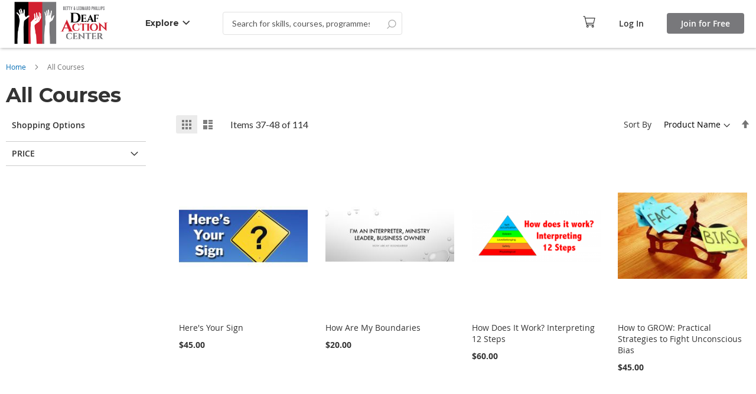

--- FILE ---
content_type: text/html; charset=UTF-8
request_url: https://learn.deafactioncenter.org/all-courses.html?p=4
body_size: 13780
content:
 <!doctype html><html lang="en"><head ><script> var LOCALE = 'en\u002DUS'; var BASE_URL = 'https\u003A\u002F\u002Flearn.deafactioncenter.org\u002Fdefault\u002F'; var require = { 'baseUrl': 'https\u003A\u002F\u002Flearn.deafactioncenter.org\u002Fstatic\u002Fversion1730153706\u002Ffrontend\u002FLambda\u002Fstoretheme\u002Fen_US' };</script> <meta charset="utf-8"/>
<meta name="title" content="All Courses"/>
<meta name="robots" content="INDEX,FOLLOW"/>
<meta name="viewport" content="width=device-width, initial-scale=1"/>
<meta name="format-detection" content="telephone=no"/>
<title>All Courses</title>
<link  rel="stylesheet" type="text/css"  media="all" href="https://learn.deafactioncenter.org/static/version1730153706/_cache/merged/6d25c47d446cb2fa6d4599d12f98bff2.min.css" />
<link  rel="stylesheet" type="text/css"  rel="stylesheet" type="text/css" href="https://fonts.googleapis.com/css?family=Lato:400,700|Montserrat:400,700" />
<link  rel="stylesheet" type="text/css"  media="screen and (min-width: 768px)" href="https://learn.deafactioncenter.org/static/version1730153706/frontend/Lambda/storetheme/en_US/css/styles-l.min.css" />
<link  rel="stylesheet" type="text/css"  media="print" href="https://learn.deafactioncenter.org/static/version1730153706/frontend/Lambda/storetheme/en_US/css/print.min.css" />
<script  type="text/javascript"  src="https://learn.deafactioncenter.org/static/version1730153706/frontend/Lambda/storetheme/en_US/requirejs/require.min.js"></script>
<script  type="text/javascript"  src="https://learn.deafactioncenter.org/static/version1730153706/frontend/Lambda/storetheme/en_US/requirejs-min-resolver.min.js"></script>
<script  type="text/javascript"  src="https://learn.deafactioncenter.org/static/version1730153706/frontend/Lambda/storetheme/en_US/mage/requirejs/mixins.min.js"></script>
<script  type="text/javascript"  src="https://learn.deafactioncenter.org/static/version1730153706/frontend/Lambda/storetheme/en_US/requirejs-config.min.js"></script>
<link rel="preload" as="font" crossorigin="anonymous" href="https://learn.deafactioncenter.org/static/version1730153706/frontend/Lambda/storetheme/en_US/fonts/opensans/light/opensans-300.woff2" />
<link rel="preload" as="font" crossorigin="anonymous" href="https://learn.deafactioncenter.org/static/version1730153706/frontend/Lambda/storetheme/en_US/fonts/opensans/regular/opensans-400.woff2" />
<link rel="preload" as="font" crossorigin="anonymous" href="https://learn.deafactioncenter.org/static/version1730153706/frontend/Lambda/storetheme/en_US/fonts/opensans/semibold/opensans-600.woff2" />
<link rel="preload" as="font" crossorigin="anonymous" href="https://learn.deafactioncenter.org/static/version1730153706/frontend/Lambda/storetheme/en_US/fonts/opensans/bold/opensans-700.woff2" />
<link rel="preload" as="font" crossorigin="anonymous" href="https://learn.deafactioncenter.org/static/version1730153706/frontend/Lambda/storetheme/en_US/fonts/Luma-Icons.woff2" />
<link  rel="icon" type="image/x-icon" href="https://learn.deafactioncenter.org/media/favicon/stores/1/Hands_Only_Logo-01.ico" />
<link  rel="shortcut icon" type="image/x-icon" href="https://learn.deafactioncenter.org/media/favicon/stores/1/Hands_Only_Logo-01.ico" />
<style>

/* Adjust the overall site */

body.lambdalearn-myelearning-launch {
    height: 100%;
    overflow-x: hidden;
    overflow-y: scroll !important;
    width: 100%;
}

.navigation, .breadcrumbs, .page-header .header.panel, .header.content, 
.footer.content, .page-wrapper > .widget, .page-wrapper > .page-bottom, 
.block.category.event, .top-container, .page-main {
    max-width: 1440px;
}



.lambdalearn-myelearning-launch .navigation, .lambdalearn-myelearning-launch .breadcrumbs,
.lambdalearn-myelearning-launch .page-header .header.panel,
.lambdalearn-myelearning-launch .header.content, 
.lambdalearn-myelearning-launch .footer.content, 
.lambdalearn-myelearning-launch .page-wrapper > .widget,
.lambdalearn-myelearning-launch .page-wrapper > .page-bottom, 
.lambdalearn-myelearning-launch .block.category.event,
.lambdalearn-myelearning-launch .top-container,
.lambdalearn-myelearning-launch .page-main {
    max-width: 1440px;
    padding: 6px 0 6px 0;
}


/* Adjust Header */

.sticky-header .page-header {
	box-shadow: 1px 1px 5px rgba(0,0,0,.3);
	margin-bottom: 18px;
	padding-bottom: 3px;
}

.cms-home.sticky-header .page-header {
	margin-bottom: 0;
}

.header.content {
    padding: 6px 0 4px 0;
}

.header.content .logo-container img {
    max-width: 170px;
}

/* header buttons */

.header.content .main-menu-container .menu-switcher {
    padding: 10px 16px;
    border: 1px none #ccc;
    font: bold 14px/16px 'Montserrat',sans-serif;
}

.header .block-search input {
    font: 500 14px/14px 'Lato',sans-serif;
    padding: 10px 54px 10px 15px;
    height: auto;
}

.header .action.search::before {
    font-size: 20px;
    line-height: 40px;
}

.header .registration-link {
    padding: 10px 16px;
    margin-left: 7px;
    font: bold 14px/16px 'Montserrat',sans-serif;
    border-radius: 3px;
}

footer .footer.content .footer-container2 .column-connect li.separate-row {
    display: none;
}

/* adjust the direct course view */

.page-title-wrapper .page-title {
    font-size: 34px;
    line-height: 0.80em;
    margin-bottom: 20px;
}

.learnlaunch-container {
    margin-top: 10px;
    border-top: 1px solid #d4d4d4;
    padding-top: 0;
    height: calc(100vh - 176px);
}


.page-main {
    width: 100%;
    height: 100%;
    padding: 0 0 15px 0;
}

/* panel */

.panel.wrapper {
   background-color: ##4A4A4A !important
}
.subscription-container .banner-title {
    color: #000000 !important;
    font: bold 34px/1.24 'Montserrat',sans-serif;
    margin-bottom: 2%;
}

/* Buttons, Special links, filter buttons */

.toolbar select, .modes-mode,
.modes-mode, .modes-mode:last-child, .modes-mode.active,
.pages .action {
    background-color: transparent;
    box-shadow: none;
    border: none;
}

.modes-mode.active {
	background: rgba(204,204,204,.4);
}


.action.primary {
        background: #d2202f;
        border: #d2202f;
}

.action.primary:hover {
        background: #ef2201;
        border: #ef2201;
}

.action.tocart.primary {
            border-radius: 3px;
}

.action.primary:focus, .action-primary:focus, .action.primary:active, .action-primary:active {
        background: #d2202f;
        border: #d2202f;
}

.field.billingaddressauthnetcim.telephone {
        display: none;
}

/* Catalog Page */

.products-list .product-item {
    margin-bottom: 15px;
}

.products-list .product-item-info {
    box-shadow: 1px 1px 5px rgba(0,0,0,.3);
}

.products-list .product-item-photo {
	padding: 0;
}

.products-list .product-item-details {
	padding-left: 25px;
	border-left: dotted 1px #888;
	padding-top: 25px;
}

.products-list .product.name.product-item-name {
    font-size: 1.25em;
    font-weight: bold;
}

.view-all-courses {
    padding: 10px 16px;
    margin-left: 7px;
    font: bold 14px/16px 'Montserrat',sans-serif;
    border-radius: 3px;
}

.product-link {
    padding: 10px 14px;
    margin-left: 7px;
    font: bold 14px/16px 'Montserrat',sans-serif;
    border-radius: 3px;
}


/* H5P embedded container */

/* e.g. 760 x 570px 4:3 */


/* Mobile Responsiveness */


/* at 768px and up */
@media (min-width: 768px), print {
	.page-header {
		background-color: white
}
}

/* at 1460px and down */
@media (max-width: 1460px), print {
	.navigation, .breadcrumbs, .page-header .header.panel, .header.content,
	.footer.content, .page-wrapper > .widget, .page-wrapper > .page-bottom,
	.block.category.event, .top-container, .page-main {
    	padding: 6px 10px 4px 10px;
	}
}




/* Scroll Bars */

/* width */
::-webkit-scrollbar {
  width: 10px;
  height: 10px;
}

/* Track */
::-webkit-scrollbar-track {
  background: #f1f1f1;
}

/* Handle */
::-webkit-scrollbar-thumb {
  background: #888;
}

/* Handle on hover */
::-webkit-scrollbar-thumb:hover {
  background: #555;
}


/* end of styles here */
</style>   <script type="text/x-magento-init">
        {
            "*": {
                "Magento_PageCache/js/form-key-provider": {
                    "isPaginationCacheEnabled":
                        0                }
            }
        }</script></head><body data-container="body" data-mage-init='{"loaderAjax": {}, "loader": { "icon": "https://learn.deafactioncenter.org/static/version1730153706/frontend/Lambda/storetheme/en_US/images/loader-2.gif"}}' class="stores-1 sticky-header page-with-filter page-products categorypath-all-courses category-all-courses catalog-category-view page-layout-2columns-left" id="html-body">       <script type="text/x-magento-init">
    {
        "*": {
            "Magento_PageBuilder/js/widget-initializer": {
                "config": {"[data-content-type=\"slider\"][data-appearance=\"default\"]":{"Magento_PageBuilder\/js\/content-type\/slider\/appearance\/default\/widget":false},"[data-content-type=\"map\"]":{"Magento_PageBuilder\/js\/content-type\/map\/appearance\/default\/widget":false},"[data-content-type=\"row\"]":{"Magento_PageBuilder\/js\/content-type\/row\/appearance\/default\/widget":false},"[data-content-type=\"tabs\"]":{"Magento_PageBuilder\/js\/content-type\/tabs\/appearance\/default\/widget":false},"[data-content-type=\"slide\"]":{"Magento_PageBuilder\/js\/content-type\/slide\/appearance\/default\/widget":{"buttonSelector":".pagebuilder-slide-button","showOverlay":"hover","dataRole":"slide"}},"[data-content-type=\"banner\"]":{"Magento_PageBuilder\/js\/content-type\/banner\/appearance\/default\/widget":{"buttonSelector":".pagebuilder-banner-button","showOverlay":"hover","dataRole":"banner"}},"[data-content-type=\"buttons\"]":{"Magento_PageBuilder\/js\/content-type\/buttons\/appearance\/inline\/widget":false},"[data-content-type=\"products\"][data-appearance=\"carousel\"]":{"Magento_PageBuilder\/js\/content-type\/products\/appearance\/carousel\/widget":false}},
                "breakpoints": {"desktop":{"label":"Desktop","stage":true,"default":true,"class":"desktop-switcher","icon":"Magento_PageBuilder::css\/images\/switcher\/switcher-desktop.svg","conditions":{"min-width":"1024px"},"options":{"products":{"default":{"slidesToShow":"5"}}}},"tablet":{"conditions":{"max-width":"1024px","min-width":"768px"},"options":{"products":{"default":{"slidesToShow":"4"},"continuous":{"slidesToShow":"3"}}}},"mobile":{"label":"Mobile","stage":true,"class":"mobile-switcher","icon":"Magento_PageBuilder::css\/images\/switcher\/switcher-mobile.svg","media":"only screen and (max-width: 768px)","conditions":{"max-width":"768px","min-width":"640px"},"options":{"products":{"default":{"slidesToShow":"3"}}}},"mobile-small":{"conditions":{"max-width":"640px"},"options":{"products":{"default":{"slidesToShow":"2"},"continuous":{"slidesToShow":"1"}}}}}            }
        }
    }</script>  <div class="cookie-status-message" id="cookie-status">The store will not work correctly in the case when cookies are disabled.</div> <script type="text&#x2F;javascript">document.querySelector("#cookie-status").style.display = "none";</script> <script type="text/x-magento-init">
    {
        "*": {
            "cookieStatus": {}
        }
    }</script> <script type="text/x-magento-init">
    {
        "*": {
            "mage/cookies": {
                "expires": null,
                "path": "\u002F",
                "domain": ".learn.deafactioncenter.org",
                "secure": true,
                "lifetime": "3600"
            }
        }
    }</script>  <noscript><div class="message global noscript"><div class="content"><p><strong>JavaScript seems to be disabled in your browser.</strong> <span> For the best experience on our site, be sure to turn on Javascript in your browser.</span></p></div></div></noscript>    <script> window.cookiesConfig = window.cookiesConfig || {}; window.cookiesConfig.secure = true; </script> <script>    require.config({
        map: {
            '*': {
                wysiwygAdapter: 'mage/adminhtml/wysiwyg/tiny_mce/tinymce5Adapter'
            }
        }
    });</script> <script>    require.config({
        paths: {
            googleMaps: 'https\u003A\u002F\u002Fmaps.googleapis.com\u002Fmaps\u002Fapi\u002Fjs\u003Fv\u003D3\u0026key\u003D'
        },
        config: {
            'Magento_PageBuilder/js/utils/map': {
                style: '',
            },
            'Magento_PageBuilder/js/content-type/map/preview': {
                apiKey: '',
                apiKeyErrorMessage: 'You\u0020must\u0020provide\u0020a\u0020valid\u0020\u003Ca\u0020href\u003D\u0027https\u003A\u002F\u002Flearn.deafactioncenter.org\u002Fdefault\u002Fadminhtml\u002Fsystem_config\u002Fedit\u002Fsection\u002Fcms\u002F\u0023cms_pagebuilder\u0027\u0020target\u003D\u0027_blank\u0027\u003EGoogle\u0020Maps\u0020API\u0020key\u003C\u002Fa\u003E\u0020to\u0020use\u0020a\u0020map.'
            },
            'Magento_PageBuilder/js/form/element/map': {
                apiKey: '',
                apiKeyErrorMessage: 'You\u0020must\u0020provide\u0020a\u0020valid\u0020\u003Ca\u0020href\u003D\u0027https\u003A\u002F\u002Flearn.deafactioncenter.org\u002Fdefault\u002Fadminhtml\u002Fsystem_config\u002Fedit\u002Fsection\u002Fcms\u002F\u0023cms_pagebuilder\u0027\u0020target\u003D\u0027_blank\u0027\u003EGoogle\u0020Maps\u0020API\u0020key\u003C\u002Fa\u003E\u0020to\u0020use\u0020a\u0020map.'
            },
        }
    });</script><script>
    require.config({
        shim: {
            'Magento_PageBuilder/js/utils/map': {
                deps: ['googleMaps']
            }
        }
    });</script>  <script>
    window.themeSettingsData = {".header .registration-link":{"background":"#78787b","color":"#ffffff"},".header.content .main-menu-container .menu-switcher":{"color":"#ffffff"},".header.content .main-menu-container .navigation .navigation-container .view-all-courses":{"background":"#d2202f","color":"#ffffff"},"footer.page-footer":{"background":"#78787b","color":"#ffffff"},"footer .footer.content .footer-container1 .mission-text-container":{"font-size":"14px","line-height":"21px"},"footer .footer.content .footer-container2 .row-subscription .block.newsletter button.subscribe":{"background":"#d2202f","color":"#ffffff"},"footer .footer.content .footer-container2 .row-subscription .block.newsletter button.subscribe .action":{"border-left":"10px solid #78787b"},"footer .footer.content .footer-container2 .column-content a":{"color":"#ffffff"},"footer .footer-copyright":{"background":"#d2202f","color":"#ffffff"},"footer .footer-copyright .content .copyright":{"color":"#ffffff"},"footer .footer-copyright .content ul li a":{"color":"#ffffff"},".catalog-category-view .enroll-now":{"background":"#d2202f","color":"#ffffff","border-color":"#d2202f"},".catalog-category-view .enroll-now:hover":{"background":"#d2202f","color":"#ffffff","border-color":"#d2202f"},".catalog-category-view .enroll-now:active":{"background":"#d2202f","color":"#ffffff","border-color":"#d2202f"},".catalog-category-view .enroll-now:focus":{"background":"#d2202f","color":"#ffffff","border-color":"#d2202f"},".action.enroll-now":{"background":"#d2202f","color":"#ffffff","border-color":"#d2202f"},".action.enroll-now:hover":{"background":"#d2202f","color":"#ffffff","border-color":"#d2202f"},".action.enroll-now:active":{"background":"#d2202f","color":"#ffffff","border-color":"#d2202f"},".action.enroll-now:focus":{"background":"#d2202f","color":"#ffffff","border-color":"#d2202f"},".showcase-container .product-list .product-container .product-main-container .product-link":{"background":"#d2202f","color":"#ffffff"},".subscription-container .subscribe-button":{"background":"#78787b","color":"#ffffff"}};</script><div id="custom-component" data-bind="scope:'customcomponent'"><!-- ko template: getTemplate() --><!-- /ko --><script type="text/x-magento-init">
    {
        "#custom-component": {
            "Magento_Ui/js/core/app":  {"components":{"customcomponent":{"component":"Lambda_StoreTheme\/js\/theme"}}}        }
    }</script></div><div class="page-wrapper"><header class="page-header"><div class="header content"><div class="header-content-left">  <span data-action="toggle-nav" class="action nav-toggle" tabindex="0"><span>Toggle Nav</span></span> <div class="logo-container"><a class="logo" href="https://learn.deafactioncenter.org/default/" title="" aria-label="store logo"><img src="https://learn.deafactioncenter.org/media//logo/default/DAC_Horz_Logo-02.png" title="" alt=""   /></a></div><div class="main-menu-container">  <button class="menu-switcher" id="menu-switcher" data-mage-init='{"mainMenu": {}}'>Explore</button> <nav class="navigation"><ul class="menu-tabs-list tabs"><li class="visible-on-mobile-only active" data-tab="menu">Explore</li> <li class="visible-on-mobile-only" data-tab="account">Account</li></ul><ul class="menu-tabs-list tabs-content"><li class="visible-always active" data-content="menu"><div class="main-menu-tab-content"><div class="navigation-container"><ul> <li class="level0 category-item level-top "> <a href="https://learn.deafactioncenter.org/default/new.html" class="level-top"><span>NEW</span></a> </li>  <li class="level0 category-item level-top "> <a href="https://learn.deafactioncenter.org/default/deaf-blind.html" class="level-top"><span>Deaf/Blind</span></a> </li>  <li class="level0 category-item level-top "> <a href="https://learn.deafactioncenter.org/default/deaf-culture.html" class="level-top"><span>Deaf Culture</span></a> </li>  <li class="level0 category-item level-top "> <a href="https://learn.deafactioncenter.org/default/drugs-alcohol.html" class="level-top"><span>Drugs/Alcohol</span></a> </li>  <li class="level0 category-item level-top "> <a href="https://learn.deafactioncenter.org/default/education.html" class="level-top"><span>Education</span></a> </li>  <li class="level0 category-item level-top "> <a href="https://learn.deafactioncenter.org/default/ethics.html" class="level-top"><span>Ethics</span></a> </li>  <li class="level0 category-item level-top "> <a href="https://learn.deafactioncenter.org/default/legal.html" class="level-top"><span>Legal</span></a> </li>  <li class="level0 category-item level-top "> <a href="https://learn.deafactioncenter.org/default/medical.html" class="level-top"><span>Medical</span></a> </li>  <li class="level0 category-item level-top "> <a href="https://learn.deafactioncenter.org/default/mental-health.html" class="level-top"><span>Mental Health</span></a> </li>  <li class="level0 category-item level-top "> <a href="https://learn.deafactioncenter.org/default/ppo.html" class="level-top"><span>PPO</span></a> </li>  <li class="level0 category-item level-top "> <a href="https://learn.deafactioncenter.org/default/religious.html" class="level-top"><span>Religious</span></a> </li>  <li class="level0 category-item level-top "> <a href="https://learn.deafactioncenter.org/default/sign-to-voice.html" class="level-top"><span>Sign to Voice</span></a> </li>  <li class="level0 category-item level-top "> <a href="https://learn.deafactioncenter.org/default/team-interpreting.html" class="level-top"><span>Team Interpreting</span></a> </li>  <li class="level0 category-item level-top "> <a href="https://learn.deafactioncenter.org/default/online-classes.html" class="level-top"><span>Online Classes</span></a> </li>  <li class="level0 category-item level-top "> <a href="https://learn.deafactioncenter.org/default/other.html" class="level-top"><span>Other</span></a> </li>   <li> <div class="view-all-courses-container"><a href="https://learn.deafactioncenter.org/default/all-courses.html" class="view-all-courses">All Courses</a></div></li> </ul></div></div></li> <li class="visible-on-mobile-only" data-content="account"><div class="main-menu-tab-content"><div class="navigation-container"><ul>  <li class="level0 category-item level-top"><a href="https://learn.deafactioncenter.org/default/customer/account/login/" class="level-top"><span>Log In</span></a></li>   <li class="level0 category-item level-top"><a href="https://learn.deafactioncenter.org/default/customer/account/create/" class="level-top"><span>Join for Free</span></a></li>  </ul></div></div></li></ul></nav></div>  <div class="block block-search"><div class="block block-title"><strong>Search</strong></div><div class="block block-content"><form class="form minisearch" id="search_mini_form" action="https://learn.deafactioncenter.org/default/catalogsearch/result/" method="get"><div class="field search"><label class="label" for="search" data-role="minisearch-label"><span>Search</span></label> <div class="control"><input id="search" data-mage-init='{ "quickSearch": { "formSelector": "#search_mini_form", "url": "https://learn.deafactioncenter.org/default/search/ajax/suggest/", "destinationSelector": "#search_autocomplete", "minSearchLength": "3" } }' type="text" name="q" value="" placeholder="Search&#x20;for&#x20;skills,&#x20;courses,&#x20;programmes" class="input-text" maxlength="128" role="combobox" aria-haspopup="false" aria-autocomplete="both" autocomplete="off" aria-expanded="false"/><div id="search_autocomplete" class="search-autocomplete"></div> <div class="nested"><a class="action advanced" href="https://learn.deafactioncenter.org/default/catalogsearch/advanced/" data-action="advanced-search">Advanced Search</a></div></div></div><div class="actions"><button type="submit" title="Search" class="action search" aria-label="Search"><span>Search</span> <span class="search-icon"><svg width="16" height="16" viewBox="0 0 16 16" fill="none" xmlns="http://www.w3.org/2000/svg"><path d="M9 13C5.68629 13 3 10.3137 3 7C3 3.68629 5.68629 1 9 1C12.3137 1 15 3.68629 15 7C15 10.3137 12.3137 13 9 13Z" stroke="#565656" stroke-width="1.3" stroke-linecap="round" stroke-linejoin="round"/><path d="M4.5 11.5L1 15" stroke="#565656" stroke-width="1.3" stroke-linecap="round" stroke-linejoin="round"/></svg></span></button></div></form></div></div></div><div class="header-content-right"> <div data-block="minicart" class="minicart-wrapper"><a class="action showcart" href="https://learn.deafactioncenter.org/default/checkout/cart/" data-bind="scope: 'minicart_content'"><svg width="21" height="20" viewBox="0 0 23 22" fill="none" xmlns="http://www.w3.org/2000/svg"><path d="M19.75 16.5556H7L3.25 1H1M4 3.96296H22L19.75 13.5926H6.25L4 3.96296Z" stroke="#383838" stroke-width="1.3" stroke-linecap="round" stroke-linejoin="round"/><path d="M18.25 21C19.0784 21 19.75 20.3367 19.75 19.5185C19.75 18.7003 19.0784 18.037 18.25 18.037C17.4216 18.037 16.75 18.7003 16.75 19.5185C16.75 20.3367 17.4216 21 18.25 21Z" stroke="#383838" stroke-width="1.3" stroke-linecap="round" stroke-linejoin="round"/><path d="M8.5 21C9.32843 21 10 20.3367 10 19.5185C10 18.7003 9.32843 18.037 8.5 18.037C7.67157 18.037 7 18.7003 7 19.5185C7 20.3367 7.67157 21 8.5 21Z" stroke="#383838" stroke-width="1.3" stroke-linecap="round" stroke-linejoin="round"/></svg><span class="counter qty empty" data-bind="css: { empty: !!getCartParam('summary_count') == false }, blockLoader: isLoading"><span class="counter-number"><!-- ko text: getCartParam('summary_count') --><!-- /ko --></span></span></a>  <div class="block block-minicart" data-role="dropdownDialog" data-mage-init='{"dropdownDialog":{ "appendTo":"[data-block=minicart]", "triggerTarget":".showcart", "timeout": "2000", "closeOnMouseLeave": false, "closeOnEscape": true, "triggerClass":"active", "parentClass":"active", "buttons":[]}}'><div id="minicart-content-wrapper" data-bind="scope: 'minicart_content'"><!-- ko template: getTemplate() --><!-- /ko --></div></div> <script>
        window.checkout = {"shoppingCartUrl":"https:\/\/learn.deafactioncenter.org\/default\/checkout\/cart\/","checkoutUrl":"https:\/\/learn.deafactioncenter.org\/default\/checkout\/","updateItemQtyUrl":"https:\/\/learn.deafactioncenter.org\/default\/checkout\/sidebar\/updateItemQty\/","removeItemUrl":"https:\/\/learn.deafactioncenter.org\/default\/checkout\/sidebar\/removeItem\/","imageTemplate":"Magento_Catalog\/product\/image_with_borders","baseUrl":"https:\/\/learn.deafactioncenter.org\/default\/","minicartMaxItemsVisible":5,"websiteId":"1","maxItemsToDisplay":10,"storeId":"1","storeGroupId":"1","customerLoginUrl":"https:\/\/learn.deafactioncenter.org\/default\/customer\/account\/login\/","isRedirectRequired":false,"autocomplete":"on","captcha":{"user_login":{"isCaseSensitive":false,"imageHeight":50,"imageSrc":"","refreshUrl":"https:\/\/learn.deafactioncenter.org\/default\/captcha\/refresh\/","isRequired":false,"timestamp":1769587343}}};</script><script type="text/x-magento-init">
    {
        "[data-block='minicart']": {
            "Magento_Ui/js/core/app": {"components":{"minicart_content":{"children":{"subtotal.container":{"children":{"subtotal":{"children":{"subtotal.totals":{"config":{"display_cart_subtotal_incl_tax":0,"display_cart_subtotal_excl_tax":1,"template":"Magento_Tax\/checkout\/minicart\/subtotal\/totals"},"children":{"subtotal.totals.msrp":{"component":"Magento_Msrp\/js\/view\/checkout\/minicart\/subtotal\/totals","config":{"displayArea":"minicart-subtotal-hidden","template":"Magento_Msrp\/checkout\/minicart\/subtotal\/totals"}}},"component":"Magento_Tax\/js\/view\/checkout\/minicart\/subtotal\/totals"}},"component":"uiComponent","config":{"template":"Magento_Checkout\/minicart\/subtotal"}}},"component":"uiComponent","config":{"displayArea":"subtotalContainer"}},"item.renderer":{"component":"Magento_Checkout\/js\/view\/cart-item-renderer","config":{"displayArea":"defaultRenderer","template":"Magento_Checkout\/minicart\/item\/default"},"children":{"item.image":{"component":"Magento_Catalog\/js\/view\/image","config":{"template":"Magento_Catalog\/product\/image","displayArea":"itemImage"}},"checkout.cart.item.price.sidebar":{"component":"uiComponent","config":{"template":"Magento_Checkout\/minicart\/item\/price","displayArea":"priceSidebar"}}}},"extra_info":{"component":"uiComponent","config":{"displayArea":"extraInfo"}},"promotion":{"component":"uiComponent","config":{"displayArea":"promotion"}}},"config":{"itemRenderer":{"default":"defaultRenderer","simple":"defaultRenderer","virtual":"defaultRenderer"},"template":"Magento_Checkout\/minicart\/content"},"component":"Magento_Checkout\/js\/view\/minicart"}},"types":[]}        },
        "*": {
            "Magento_Ui/js/block-loader": "https://learn.deafactioncenter.org/static/version1730153706/frontend/Lambda/storetheme/en_US/images/loader-1.gif"
        }
    }</script></div><div class="customer-menu-container">   </div><div class="header-customer-content">   <a href="https://learn.deafactioncenter.org/default/customer/account/login/" class="login-link visible-on-desktop-only">Log In</a>   <a href="https://learn.deafactioncenter.org/default/customer/account/create/" class="registration-link visible-on-desktop-only">Join for Free</a>  </div> </div></div></header>  <div class="breadcrumbs"><ul class="items"> <li class="item home"> <a href="https://learn.deafactioncenter.org/default/" title="Go to Home Page">Home</a> </li>  <li class="item category34"> <strong>All Courses</strong> </li> </ul></div><main id="maincontent" class="page-main"> <a id="contentarea" tabindex="-1"></a>  <div class="page-title-wrapper"><h1 class="page-title"  id="page-title-heading"   aria-labelledby="page-title-heading&#x20;toolbar-amount" ><span class="base" data-ui-id="page-title-wrapper" >All Courses</span></h1> </div><div class="page messages"> <div data-placeholder="messages"></div> <div data-bind="scope: 'messages'"><!-- ko if: cookieMessages && cookieMessages.length > 0 --><div aria-atomic="true" role="alert" data-bind="foreach: { data: cookieMessages, as: 'message' }" class="messages"><div data-bind="attr: { class: 'message-' + message.type + ' ' + message.type + ' message', 'data-ui-id': 'message-' + message.type }"><div data-bind="html: $parent.prepareMessageForHtml(message.text)"></div></div></div><!-- /ko --><!-- ko if: messages().messages && messages().messages.length > 0 --><div aria-atomic="true" role="alert" class="messages" data-bind="foreach: { data: messages().messages, as: 'message' }"><div data-bind="attr: { class: 'message-' + message.type + ' ' + message.type + ' message', 'data-ui-id': 'message-' + message.type }"><div data-bind="html: $parent.prepareMessageForHtml(message.text)"></div></div></div><!-- /ko --></div><script type="text/x-magento-init">
    {
        "*": {
            "Magento_Ui/js/core/app": {
                "components": {
                        "messages": {
                            "component": "Magento_Theme/js/view/messages"
                        }
                    }
                }
            }
    }</script></div><div class="category-view">      </div><div class="columns"><div class="column main"><input name="form_key" type="hidden" value="nwX43yfd1uXZjITQ" /> <div id="authenticationPopup" data-bind="scope:'authenticationPopup', style: {display: 'none'}"> <script>window.authenticationPopup = {"autocomplete":"on","customerRegisterUrl":"https:\/\/learn.deafactioncenter.org\/default\/customer\/account\/create\/","customerForgotPasswordUrl":"https:\/\/learn.deafactioncenter.org\/default\/customer\/account\/forgotpassword\/","baseUrl":"https:\/\/learn.deafactioncenter.org\/default\/","customerLoginUrl":"https:\/\/learn.deafactioncenter.org\/default\/customer\/ajax\/login\/"}</script> <!-- ko template: getTemplate() --><!-- /ko --> <script type="text/x-magento-init">
        {
            "#authenticationPopup": {
                "Magento_Ui/js/core/app": {"components":{"authenticationPopup":{"component":"Magento_Customer\/js\/view\/authentication-popup","children":{"messages":{"component":"Magento_Ui\/js\/view\/messages","displayArea":"messages"},"captcha":{"component":"Magento_Captcha\/js\/view\/checkout\/loginCaptcha","displayArea":"additional-login-form-fields","formId":"user_login","configSource":"checkout"},"recaptcha":{"component":"Magento_ReCaptchaFrontendUi\/js\/reCaptcha","displayArea":"additional-login-form-fields","reCaptchaId":"recaptcha-popup-login","settings":{"rendering":{"sitekey":"6LeDPHMiAAAAABkzNKa6s9p09D_q6uWviAlew76v","badge":"inline","size":"invisible","theme":"light","hl":""},"invisible":true}}}}}}            },
            "*": {
                "Magento_Ui/js/block-loader": "https\u003A\u002F\u002Flearn.deafactioncenter.org\u002Fstatic\u002Fversion1730153706\u002Ffrontend\u002FLambda\u002Fstoretheme\u002Fen_US\u002Fimages\u002Floader\u002D1.gif"
                 }
        }</script></div> <script type="text/x-magento-init">
    {
        "*": {
            "Magento_Customer/js/section-config": {
                "sections": {"stores\/store\/switch":["*"],"stores\/store\/switchrequest":["*"],"directory\/currency\/switch":["*"],"*":["messages"],"customer\/account\/logout":["*","recently_viewed_product","recently_compared_product","persistent"],"customer\/account\/loginpost":["*"],"customer\/account\/createpost":["*"],"customer\/account\/editpost":["*"],"customer\/ajax\/login":["checkout-data","cart","captcha"],"catalog\/product_compare\/add":["compare-products"],"catalog\/product_compare\/remove":["compare-products"],"catalog\/product_compare\/clear":["compare-products"],"sales\/guest\/reorder":["cart"],"sales\/order\/reorder":["cart"],"checkout\/cart\/add":["cart","directory-data"],"checkout\/cart\/delete":["cart"],"checkout\/cart\/updatepost":["cart"],"checkout\/cart\/updateitemoptions":["cart"],"checkout\/cart\/couponpost":["cart"],"checkout\/cart\/estimatepost":["cart"],"checkout\/cart\/estimateupdatepost":["cart"],"checkout\/onepage\/saveorder":["cart","checkout-data","last-ordered-items"],"checkout\/sidebar\/removeitem":["cart"],"checkout\/sidebar\/updateitemqty":["cart"],"rest\/*\/v1\/carts\/*\/payment-information":["cart","last-ordered-items","captcha","instant-purchase"],"rest\/*\/v1\/guest-carts\/*\/payment-information":["cart","captcha"],"rest\/*\/v1\/guest-carts\/*\/selected-payment-method":["cart","checkout-data"],"rest\/*\/v1\/carts\/*\/selected-payment-method":["cart","checkout-data","instant-purchase"],"customer\/address\/*":["instant-purchase"],"customer\/account\/*":["instant-purchase"],"vault\/cards\/deleteaction":["instant-purchase"],"multishipping\/checkout\/overviewpost":["cart"],"persistent\/index\/unsetcookie":["persistent"],"review\/product\/post":["review"],"wishlist\/index\/add":["wishlist"],"wishlist\/index\/remove":["wishlist"],"wishlist\/index\/updateitemoptions":["wishlist"],"wishlist\/index\/update":["wishlist"],"wishlist\/index\/cart":["wishlist","cart"],"wishlist\/index\/fromcart":["wishlist","cart"],"wishlist\/index\/allcart":["wishlist","cart"],"wishlist\/shared\/allcart":["wishlist","cart"],"wishlist\/shared\/cart":["cart"],"lambdasso\/lambda\/proceed":["*"],"lambdasso\/oauth2\/proceed":["*"]},
                "clientSideSections": ["checkout-data","cart-data"],
                "baseUrls": ["https:\/\/learn.deafactioncenter.org\/default\/"],
                "sectionNames": ["messages","customer","compare-products","last-ordered-items","cart","directory-data","captcha","instant-purchase","loggedAsCustomer","persistent","review","wishlist","recently_viewed_product","recently_compared_product","product_data_storage"]            }
        }
    }</script> <script type="text/x-magento-init">
    {
        "*": {
            "Magento_Customer/js/customer-data": {
                "sectionLoadUrl": "https\u003A\u002F\u002Flearn.deafactioncenter.org\u002Fdefault\u002Fcustomer\u002Fsection\u002Fload\u002F",
                "expirableSectionLifetime": 60,
                "expirableSectionNames": ["cart","persistent"],
                "cookieLifeTime": "3600",
                "updateSessionUrl": "https\u003A\u002F\u002Flearn.deafactioncenter.org\u002Fdefault\u002Fcustomer\u002Faccount\u002FupdateSession\u002F"
            }
        }
    }</script> <script type="text/x-magento-init">
    {
        "*": {
            "Magento_Customer/js/invalidation-processor": {
                "invalidationRules": {
                    "website-rule": {
                        "Magento_Customer/js/invalidation-rules/website-rule": {
                            "scopeConfig": {
                                "websiteId": "1"
                            }
                        }
                    }
                }
            }
        }
    }</script> <script type="text/x-magento-init">
    {
        "body": {
            "pageCache": {"url":"https:\/\/learn.deafactioncenter.org\/default\/page_cache\/block\/render\/id\/34\/?p=4","handles":["default","catalog_category_view","catalog_category_view_type_layered","catalog_category_view_type_layered_without_children","catalog_category_view_displaymode_products","catalog_category_view_id_34"],"originalRequest":{"route":"catalog","controller":"category","action":"view","uri":"\/all-courses.html?p=4"},"versionCookieName":"private_content_version"}        }
    }</script>          <div class="toolbar toolbar-products" data-mage-init='{"productListToolbarForm":{"mode":"product_list_mode","direction":"product_list_dir","order":"product_list_order","limit":"product_list_limit","modeDefault":"grid","directionDefault":"asc","orderDefault":"name","limitDefault":12,"url":"https:\/\/learn.deafactioncenter.org\/default\/all-courses.html?p=4","formKey":"nwX43yfd1uXZjITQ","post":false}}'>     <div class="modes">  <strong class="modes-label" id="modes-label">View as</strong>   <strong title="Grid" class="modes-mode active mode-grid" data-value="grid"><span>Grid</span></strong>    <a class="modes-mode mode-list" title="List" href="#" data-role="mode-switcher" data-value="list" id="mode-list" aria-labelledby="modes-label mode-list"><span>List</span></a>   </div>    <p class="toolbar-amount" id="toolbar-amount"> Items <span class="toolbar-number">37</span>-<span class="toolbar-number">48</span> of <span class="toolbar-number">114</span> </p>    <div class="toolbar-sorter sorter"><label class="sorter-label" for="sorter">Sort By</label> <select id="sorter" data-role="sorter" class="sorter-options"> <option value="position"  >Position</option> <option value="name"  selected="selected"  >Product Name</option> <option value="price"  >Price</option></select>  <a title="Set&#x20;Descending&#x20;Direction" href="#" class="action sorter-action sort-asc" data-role="direction-switcher" data-value="desc"><span>Set Descending Direction</span></a> </div>  </div>  <script type="text/x-magento-init">
    {
        "body": {
            "addToWishlist": {"productType":["simple","virtual","downloadable","bundle","grouped","configurable"]}        }
    }</script>  <div class="products wrapper grid products-grid"><ol class="products list items product-items">  <li class="item product product-item"><div class="product-item-info" data-container="product-grid">  <a href="https://learn.deafactioncenter.org/default/here-s-your-sign.html" class="product photo product-item-photo" tabindex="-1">  <span class="product-image-container product-image-container-77"><span class="product-image-wrapper"><img class="product-image-photo"  src="https://learn.deafactioncenter.org/media/catalog/product/cache/c957628528a2307fa2ed0d91f017add9/H/e/Heres_your_sign.jpeg" loading="lazy" width="240" height="300" alt="Heres&#x20;your&#x20;sign.jpeg"/></span></span>  <style>.product-image-container-77 {
    width: 240px;
}
.product-image-container-77 span.product-image-wrapper {
    padding-bottom: 125%;
}</style> <script type="text&#x2F;javascript">prodImageContainers = document.querySelectorAll(".product-image-container-77");
for (var i = 0; i < prodImageContainers.length; i++) {
    prodImageContainers[i].style.width = "240px";
}
prodImageContainersWrappers = document.querySelectorAll(
    ".product-image-container-77  span.product-image-wrapper"
);
for (var i = 0; i < prodImageContainersWrappers.length; i++) {
    prodImageContainersWrappers[i].style.paddingBottom = "125%";
}</script></a> <div class="product details product-item-details"> <strong class="product name product-item-name"><a class="product-item-link" href="https://learn.deafactioncenter.org/default/here-s-your-sign.html">Here&#039;s Your Sign</a></strong>   <div class="price-box price-final_price" data-role="priceBox" data-product-id="77" data-price-box="product-id-77">     <span class="price-container price-final_price&#x20;tax&#x20;weee" > <span  id="product-price-77"  data-price-amount="45" data-price-type="finalPrice" class="price-wrapper " ><span class="price">$45.00</span></span>  </span>  </div>   <div class="product-item-inner"><div class="product actions product-item-actions"><div class="actions-primary">  <form data-role="tocart-form" data-product-sku="78" action="https://learn.deafactioncenter.org/default/checkout/cart/add/uenc/aHR0cHM6Ly9sZWFybi5kZWFmYWN0aW9uY2VudGVyLm9yZy9hbGwtY291cnNlcy5odG1sP3A9NA%2C%2C/product/77/" method="post">  <input type="hidden" name="product" value="77"><input type="hidden" name="uenc" value="[base64],"><input name="form_key" type="hidden" value="nwX43yfd1uXZjITQ" />    <button type="submit" title="Add to Cart" class="action tocart primary"><span>Add to Cart</span></button>   </form></div><div data-role="add-to-links" class="actions-secondary">    </div></div></div></div></div></li>  <li class="item product product-item"><div class="product-item-info" data-container="product-grid">  <a href="https://learn.deafactioncenter.org/default/how-are-my-boundaries.html" class="product photo product-item-photo" tabindex="-1">  <span class="product-image-container product-image-container-188"><span class="product-image-wrapper"><img class="product-image-photo"  src="https://learn.deafactioncenter.org/media/catalog/product/cache/c957628528a2307fa2ed0d91f017add9/H/o/How_Are_My_Boundaries.jpg" loading="lazy" width="240" height="300" alt="How&#x20;Are&#x20;My&#x20;Boundaries.jpg"/></span></span>  <style>.product-image-container-188 {
    width: 240px;
}
.product-image-container-188 span.product-image-wrapper {
    padding-bottom: 125%;
}</style> <script type="text&#x2F;javascript">prodImageContainers = document.querySelectorAll(".product-image-container-188");
for (var i = 0; i < prodImageContainers.length; i++) {
    prodImageContainers[i].style.width = "240px";
}
prodImageContainersWrappers = document.querySelectorAll(
    ".product-image-container-188  span.product-image-wrapper"
);
for (var i = 0; i < prodImageContainersWrappers.length; i++) {
    prodImageContainersWrappers[i].style.paddingBottom = "125%";
}</script></a> <div class="product details product-item-details"> <strong class="product name product-item-name"><a class="product-item-link" href="https://learn.deafactioncenter.org/default/how-are-my-boundaries.html">How Are My Boundaries</a></strong>   <div class="price-box price-final_price" data-role="priceBox" data-product-id="188" data-price-box="product-id-188">     <span class="price-container price-final_price&#x20;tax&#x20;weee" > <span  id="product-price-188"  data-price-amount="20" data-price-type="finalPrice" class="price-wrapper " ><span class="price">$20.00</span></span>  </span>  </div>   <div class="product-item-inner"><div class="product actions product-item-actions"><div class="actions-primary">  <form data-role="tocart-form" data-product-sku="172 Boundaries" action="https://learn.deafactioncenter.org/default/checkout/cart/add/uenc/aHR0cHM6Ly9sZWFybi5kZWFmYWN0aW9uY2VudGVyLm9yZy9hbGwtY291cnNlcy5odG1sP3A9NA%2C%2C/product/188/" method="post">  <input type="hidden" name="product" value="188"><input type="hidden" name="uenc" value="[base64]"><input name="form_key" type="hidden" value="nwX43yfd1uXZjITQ" />    <button type="submit" title="Add to Cart" class="action tocart primary"><span>Add to Cart</span></button>   </form></div><div data-role="add-to-links" class="actions-secondary">    </div></div></div></div></div></li>  <li class="item product product-item"><div class="product-item-info" data-container="product-grid">  <a href="https://learn.deafactioncenter.org/default/how-does-it-work-interpreting-12-steps.html" class="product photo product-item-photo" tabindex="-1">  <span class="product-image-container product-image-container-34"><span class="product-image-wrapper"><img class="product-image-photo"  src="https://learn.deafactioncenter.org/media/catalog/product/cache/c957628528a2307fa2ed0d91f017add9/1/2/12_Steps_Pyramid.png" loading="lazy" width="240" height="300" alt="12&#x20;Steps&#x20;Pyramid.png"/></span></span>  <style>.product-image-container-34 {
    width: 240px;
}
.product-image-container-34 span.product-image-wrapper {
    padding-bottom: 125%;
}</style> <script type="text&#x2F;javascript">prodImageContainers = document.querySelectorAll(".product-image-container-34");
for (var i = 0; i < prodImageContainers.length; i++) {
    prodImageContainers[i].style.width = "240px";
}
prodImageContainersWrappers = document.querySelectorAll(
    ".product-image-container-34  span.product-image-wrapper"
);
for (var i = 0; i < prodImageContainersWrappers.length; i++) {
    prodImageContainersWrappers[i].style.paddingBottom = "125%";
}</script></a> <div class="product details product-item-details"> <strong class="product name product-item-name"><a class="product-item-link" href="https://learn.deafactioncenter.org/default/how-does-it-work-interpreting-12-steps.html">How Does It Work?  Interpreting 12 Steps</a></strong>   <div class="price-box price-final_price" data-role="priceBox" data-product-id="34" data-price-box="product-id-34">     <span class="price-container price-final_price&#x20;tax&#x20;weee" > <span  id="product-price-34"  data-price-amount="60" data-price-type="finalPrice" class="price-wrapper " ><span class="price">$60.00</span></span>  </span>  </div>   <div class="product-item-inner"><div class="product actions product-item-actions"><div class="actions-primary">  <form data-role="tocart-form" data-product-sku="37" action="https://learn.deafactioncenter.org/default/checkout/cart/add/uenc/aHR0cHM6Ly9sZWFybi5kZWFmYWN0aW9uY2VudGVyLm9yZy9hbGwtY291cnNlcy5odG1sP3A9NA%2C%2C/product/34/" method="post">  <input type="hidden" name="product" value="34"><input type="hidden" name="uenc" value="[base64],"><input name="form_key" type="hidden" value="nwX43yfd1uXZjITQ" />    <button type="submit" title="Add to Cart" class="action tocart primary"><span>Add to Cart</span></button>   </form></div><div data-role="add-to-links" class="actions-secondary">    </div></div></div></div></div></li>  <li class="item product product-item"><div class="product-item-info" data-container="product-grid">  <a href="https://learn.deafactioncenter.org/default/how-to-grow-practical-strategies-to-fight-unconscious-bias.html" class="product photo product-item-photo" tabindex="-1">  <span class="product-image-container product-image-container-98"><span class="product-image-wrapper"><img class="product-image-photo"  src="https://learn.deafactioncenter.org/media/catalog/product/cache/c957628528a2307fa2ed0d91f017add9/b/i/bias_pic_2.png" loading="lazy" width="240" height="300" alt="bias&#x20;pic&#x20;2.png"/></span></span>  <style>.product-image-container-98 {
    width: 240px;
}
.product-image-container-98 span.product-image-wrapper {
    padding-bottom: 125%;
}</style> <script type="text&#x2F;javascript">prodImageContainers = document.querySelectorAll(".product-image-container-98");
for (var i = 0; i < prodImageContainers.length; i++) {
    prodImageContainers[i].style.width = "240px";
}
prodImageContainersWrappers = document.querySelectorAll(
    ".product-image-container-98  span.product-image-wrapper"
);
for (var i = 0; i < prodImageContainersWrappers.length; i++) {
    prodImageContainersWrappers[i].style.paddingBottom = "125%";
}</script></a> <div class="product details product-item-details"> <strong class="product name product-item-name"><a class="product-item-link" href="https://learn.deafactioncenter.org/default/how-to-grow-practical-strategies-to-fight-unconscious-bias.html">How to GROW: Practical Strategies to Fight Unconscious Bias</a></strong>   <div class="price-box price-final_price" data-role="priceBox" data-product-id="98" data-price-box="product-id-98">     <span class="price-container price-final_price&#x20;tax&#x20;weee" > <span  id="product-price-98"  data-price-amount="45" data-price-type="finalPrice" class="price-wrapper " ><span class="price">$45.00</span></span>  </span>  </div>   <div class="product-item-inner"><div class="product actions product-item-actions"><div class="actions-primary">  <form data-role="tocart-form" data-product-sku="99" action="https://learn.deafactioncenter.org/default/checkout/cart/add/uenc/aHR0cHM6Ly9sZWFybi5kZWFmYWN0aW9uY2VudGVyLm9yZy9hbGwtY291cnNlcy5odG1sP3A9NA%2C%2C/product/98/" method="post">  <input type="hidden" name="product" value="98"><input type="hidden" name="uenc" value="[base64],"><input name="form_key" type="hidden" value="nwX43yfd1uXZjITQ" />    <button type="submit" title="Add to Cart" class="action tocart primary"><span>Add to Cart</span></button>   </form></div><div data-role="add-to-links" class="actions-secondary">    </div></div></div></div></div></li>  <li class="item product product-item"><div class="product-item-info" data-container="product-grid">  <a href="https://learn.deafactioncenter.org/default/hypertension.html" class="product photo product-item-photo" tabindex="-1">  <span class="product-image-container product-image-container-294"><span class="product-image-wrapper"><img class="product-image-photo"  src="https://learn.deafactioncenter.org/media/catalog/product/cache/c957628528a2307fa2ed0d91f017add9/a/s/ashley_walker_-_hypertension_lambda_cover_-_1200x480_1.png" loading="lazy" width="240" height="300" alt="Hypertension"/></span></span>  <style>.product-image-container-294 {
    width: 240px;
}
.product-image-container-294 span.product-image-wrapper {
    padding-bottom: 125%;
}</style> <script type="text&#x2F;javascript">prodImageContainers = document.querySelectorAll(".product-image-container-294");
for (var i = 0; i < prodImageContainers.length; i++) {
    prodImageContainers[i].style.width = "240px";
}
prodImageContainersWrappers = document.querySelectorAll(
    ".product-image-container-294  span.product-image-wrapper"
);
for (var i = 0; i < prodImageContainersWrappers.length; i++) {
    prodImageContainersWrappers[i].style.paddingBottom = "125%";
}</script></a> <div class="product details product-item-details"> <strong class="product name product-item-name"><a class="product-item-link" href="https://learn.deafactioncenter.org/default/hypertension.html">Hypertension</a></strong>   <div class="price-box price-final_price" data-role="priceBox" data-product-id="294" data-price-box="product-id-294">     <span class="price-container price-final_price&#x20;tax&#x20;weee" > <span  id="product-price-294"  data-price-amount="15" data-price-type="finalPrice" class="price-wrapper " ><span class="price">$15.00</span></span>  </span>  </div>   <div class="product-item-inner"><div class="product actions product-item-actions"><div class="actions-primary">  <form data-role="tocart-form" data-product-sku="Hypertension" action="https://learn.deafactioncenter.org/default/checkout/cart/add/uenc/aHR0cHM6Ly9sZWFybi5kZWFmYWN0aW9uY2VudGVyLm9yZy9hbGwtY291cnNlcy5odG1sP3A9NA%2C%2C/product/294/" method="post">  <input type="hidden" name="product" value="294"><input type="hidden" name="uenc" value="[base64]"><input name="form_key" type="hidden" value="nwX43yfd1uXZjITQ" />    <button type="submit" title="Add to Cart" class="action tocart primary"><span>Add to Cart</span></button>   </form></div><div data-role="add-to-links" class="actions-secondary">    </div></div></div></div></div></li>  <li class="item product product-item"><div class="product-item-info" data-container="product-grid">  <a href="https://learn.deafactioncenter.org/default/i-m-a-good-interpreter-i-think.html" class="product photo product-item-photo" tabindex="-1">  <span class="product-image-container product-image-container-78"><span class="product-image-wrapper"><img class="product-image-photo"  src="https://learn.deafactioncenter.org/media/catalog/product/cache/c957628528a2307fa2ed0d91f017add9/a/_/a_good_interpreter.jpeg" loading="lazy" width="240" height="300" alt="a&#x20;good&#x20;interpreter.jpeg"/></span></span>  <style>.product-image-container-78 {
    width: 240px;
}
.product-image-container-78 span.product-image-wrapper {
    padding-bottom: 125%;
}</style> <script type="text&#x2F;javascript">prodImageContainers = document.querySelectorAll(".product-image-container-78");
for (var i = 0; i < prodImageContainers.length; i++) {
    prodImageContainers[i].style.width = "240px";
}
prodImageContainersWrappers = document.querySelectorAll(
    ".product-image-container-78  span.product-image-wrapper"
);
for (var i = 0; i < prodImageContainersWrappers.length; i++) {
    prodImageContainersWrappers[i].style.paddingBottom = "125%";
}</script></a> <div class="product details product-item-details"> <strong class="product name product-item-name"><a class="product-item-link" href="https://learn.deafactioncenter.org/default/i-m-a-good-interpreter-i-think.html">I&#039;m a Good Interpreter...I Think</a></strong>   <div class="price-box price-final_price" data-role="priceBox" data-product-id="78" data-price-box="product-id-78">     <span class="price-container price-final_price&#x20;tax&#x20;weee" > <span  id="product-price-78"  data-price-amount="45" data-price-type="finalPrice" class="price-wrapper " ><span class="price">$45.00</span></span>  </span>  </div>   <div class="product-item-inner"><div class="product actions product-item-actions"><div class="actions-primary">  <form data-role="tocart-form" data-product-sku="79" action="https://learn.deafactioncenter.org/default/checkout/cart/add/uenc/aHR0cHM6Ly9sZWFybi5kZWFmYWN0aW9uY2VudGVyLm9yZy9hbGwtY291cnNlcy5odG1sP3A9NA%2C%2C/product/78/" method="post">  <input type="hidden" name="product" value="78"><input type="hidden" name="uenc" value="[base64],"><input name="form_key" type="hidden" value="nwX43yfd1uXZjITQ" />    <button type="submit" title="Add to Cart" class="action tocart primary"><span>Add to Cart</span></button>   </form></div><div data-role="add-to-links" class="actions-secondary">    </div></div></div></div></div></li>  <li class="item product product-item"><div class="product-item-info" data-container="product-grid">  <a href="https://learn.deafactioncenter.org/default/idioms-bundle.html" class="product photo product-item-photo" tabindex="-1">  <span class="product-image-container product-image-container-289"><span class="product-image-wrapper"><img class="product-image-photo"  src="https://learn.deafactioncenter.org/media/catalog/product/cache/c957628528a2307fa2ed0d91f017add9/s/c/screenshot_2024-11-04_163001.png" loading="lazy" width="240" height="300" alt="IDIOMS&#x20;Bundle"/></span></span>  <style>.product-image-container-289 {
    width: 240px;
}
.product-image-container-289 span.product-image-wrapper {
    padding-bottom: 125%;
}</style> <script type="text&#x2F;javascript">prodImageContainers = document.querySelectorAll(".product-image-container-289");
for (var i = 0; i < prodImageContainers.length; i++) {
    prodImageContainers[i].style.width = "240px";
}
prodImageContainersWrappers = document.querySelectorAll(
    ".product-image-container-289  span.product-image-wrapper"
);
for (var i = 0; i < prodImageContainersWrappers.length; i++) {
    prodImageContainersWrappers[i].style.paddingBottom = "125%";
}</script></a> <div class="product details product-item-details"> <strong class="product name product-item-name"><a class="product-item-link" href="https://learn.deafactioncenter.org/default/idioms-bundle.html">IDIOMS Bundle</a></strong>   <div class="price-box price-final_price" data-role="priceBox" data-product-id="289" data-price-box="product-id-289">      <span class="price-container price-final_price&#x20;tax&#x20;weee" > <span  id="product-price-289"  data-price-amount="130" data-price-type="" class="price-wrapper " ><span class="price">$130.00</span></span>  </span>   </div>   <div class="product-item-inner"><div class="product actions product-item-actions"><div class="actions-primary">  <form data-role="tocart-form" data-product-sku="IDIOMS Bundle" action="https://learn.deafactioncenter.org/default/checkout/cart/add/uenc/aHR0cHM6Ly9sZWFybi5kZWFmYWN0aW9uY2VudGVyLm9yZy9hbGwtY291cnNlcy5odG1sP3A9NA%2C%2C/product/289/" method="post">  <input type="hidden" name="bundle_option[8][]" value="39"> <input type="hidden" name="bundle_option[8][]" value="40"> <input type="hidden" name="bundle_option[8][]" value="41"> <input type="hidden" name="bundle_option[8][]" value="42"> <input type="hidden" name="bundle_option[8][]" value="43"> <input type="hidden" name="product" value="289"><input type="hidden" name="uenc" value="[base64]"><input name="form_key" type="hidden" value="nwX43yfd1uXZjITQ" />    <button type="submit" title="Add to Cart" class="action tocart primary"><span>Add to Cart</span></button>   </form></div><div data-role="add-to-links" class="actions-secondary">    </div></div></div></div></div></li>  <li class="item product product-item"><div class="product-item-info" data-container="product-grid">  <a href="https://learn.deafactioncenter.org/default/idioms-until-the-cows-come-home-1.html" class="product photo product-item-photo" tabindex="-1">  <span class="product-image-container product-image-container-53"><span class="product-image-wrapper"><img class="product-image-photo"  src="https://learn.deafactioncenter.org/media/catalog/product/cache/c957628528a2307fa2ed0d91f017add9/I/d/Idioms_1.jpg" loading="lazy" width="240" height="300" alt="Idioms&#x20;1.jpg"/></span></span>  <style>.product-image-container-53 {
    width: 240px;
}
.product-image-container-53 span.product-image-wrapper {
    padding-bottom: 125%;
}</style> <script type="text&#x2F;javascript">prodImageContainers = document.querySelectorAll(".product-image-container-53");
for (var i = 0; i < prodImageContainers.length; i++) {
    prodImageContainers[i].style.width = "240px";
}
prodImageContainersWrappers = document.querySelectorAll(
    ".product-image-container-53  span.product-image-wrapper"
);
for (var i = 0; i < prodImageContainersWrappers.length; i++) {
    prodImageContainersWrappers[i].style.paddingBottom = "125%";
}</script></a> <div class="product details product-item-details"> <strong class="product name product-item-name"><a class="product-item-link" href="https://learn.deafactioncenter.org/default/idioms-until-the-cows-come-home-1.html">Idioms Until the Cows Come Home 1</a></strong>   <div class="price-box price-final_price" data-role="priceBox" data-product-id="53" data-price-box="product-id-53">     <span class="price-container price-final_price&#x20;tax&#x20;weee" > <span  id="product-price-53"  data-price-amount="45" data-price-type="finalPrice" class="price-wrapper " ><span class="price">$45.00</span></span>  </span>  </div>   <div class="product-item-inner"><div class="product actions product-item-actions"><div class="actions-primary">  <form data-role="tocart-form" data-product-sku="56" action="https://learn.deafactioncenter.org/default/checkout/cart/add/uenc/aHR0cHM6Ly9sZWFybi5kZWFmYWN0aW9uY2VudGVyLm9yZy9hbGwtY291cnNlcy5odG1sP3A9NA%2C%2C/product/53/" method="post">  <input type="hidden" name="product" value="53"><input type="hidden" name="uenc" value="[base64],"><input name="form_key" type="hidden" value="nwX43yfd1uXZjITQ" />    <button type="submit" title="Add to Cart" class="action tocart primary"><span>Add to Cart</span></button>   </form></div><div data-role="add-to-links" class="actions-secondary">    </div></div></div></div></div></li>  <li class="item product product-item"><div class="product-item-info" data-container="product-grid">  <a href="https://learn.deafactioncenter.org/default/idioms-until-the-cows-come-home-2.html" class="product photo product-item-photo" tabindex="-1">  <span class="product-image-container product-image-container-54"><span class="product-image-wrapper"><img class="product-image-photo"  src="https://learn.deafactioncenter.org/media/catalog/product/cache/c957628528a2307fa2ed0d91f017add9/i/d/idioms_2.jpg" loading="lazy" width="240" height="300" alt="idioms&#x20;2.jpg"/></span></span>  <style>.product-image-container-54 {
    width: 240px;
}
.product-image-container-54 span.product-image-wrapper {
    padding-bottom: 125%;
}</style> <script type="text&#x2F;javascript">prodImageContainers = document.querySelectorAll(".product-image-container-54");
for (var i = 0; i < prodImageContainers.length; i++) {
    prodImageContainers[i].style.width = "240px";
}
prodImageContainersWrappers = document.querySelectorAll(
    ".product-image-container-54  span.product-image-wrapper"
);
for (var i = 0; i < prodImageContainersWrappers.length; i++) {
    prodImageContainersWrappers[i].style.paddingBottom = "125%";
}</script></a> <div class="product details product-item-details"> <strong class="product name product-item-name"><a class="product-item-link" href="https://learn.deafactioncenter.org/default/idioms-until-the-cows-come-home-2.html">Idioms Until The Cows Come Home 2</a></strong>   <div class="price-box price-final_price" data-role="priceBox" data-product-id="54" data-price-box="product-id-54">     <span class="price-container price-final_price&#x20;tax&#x20;weee" > <span  id="product-price-54"  data-price-amount="45" data-price-type="finalPrice" class="price-wrapper " ><span class="price">$45.00</span></span>  </span>  </div>   <div class="product-item-inner"><div class="product actions product-item-actions"><div class="actions-primary">  <form data-role="tocart-form" data-product-sku="57" action="https://learn.deafactioncenter.org/default/checkout/cart/add/uenc/aHR0cHM6Ly9sZWFybi5kZWFmYWN0aW9uY2VudGVyLm9yZy9hbGwtY291cnNlcy5odG1sP3A9NA%2C%2C/product/54/" method="post">  <input type="hidden" name="product" value="54"><input type="hidden" name="uenc" value="[base64],"><input name="form_key" type="hidden" value="nwX43yfd1uXZjITQ" />    <button type="submit" title="Add to Cart" class="action tocart primary"><span>Add to Cart</span></button>   </form></div><div data-role="add-to-links" class="actions-secondary">    </div></div></div></div></div></li>  <li class="item product product-item"><div class="product-item-info" data-container="product-grid">  <a href="https://learn.deafactioncenter.org/default/idioms-until-the-cows-come-home-3.html" class="product photo product-item-photo" tabindex="-1">  <span class="product-image-container product-image-container-55"><span class="product-image-wrapper"><img class="product-image-photo"  src="https://learn.deafactioncenter.org/media/catalog/product/cache/c957628528a2307fa2ed0d91f017add9/i/d/idioms_3.jpg" loading="lazy" width="240" height="300" alt="idioms&#x20;3.jpg"/></span></span>  <style>.product-image-container-55 {
    width: 240px;
}
.product-image-container-55 span.product-image-wrapper {
    padding-bottom: 125%;
}</style> <script type="text&#x2F;javascript">prodImageContainers = document.querySelectorAll(".product-image-container-55");
for (var i = 0; i < prodImageContainers.length; i++) {
    prodImageContainers[i].style.width = "240px";
}
prodImageContainersWrappers = document.querySelectorAll(
    ".product-image-container-55  span.product-image-wrapper"
);
for (var i = 0; i < prodImageContainersWrappers.length; i++) {
    prodImageContainersWrappers[i].style.paddingBottom = "125%";
}</script></a> <div class="product details product-item-details"> <strong class="product name product-item-name"><a class="product-item-link" href="https://learn.deafactioncenter.org/default/idioms-until-the-cows-come-home-3.html">Idioms Until The Cows Come Home 3</a></strong>   <div class="price-box price-final_price" data-role="priceBox" data-product-id="55" data-price-box="product-id-55">     <span class="price-container price-final_price&#x20;tax&#x20;weee" > <span  id="product-price-55"  data-price-amount="45" data-price-type="finalPrice" class="price-wrapper " ><span class="price">$45.00</span></span>  </span>  </div>   <div class="product-item-inner"><div class="product actions product-item-actions"><div class="actions-primary">  <form data-role="tocart-form" data-product-sku="58" action="https://learn.deafactioncenter.org/default/checkout/cart/add/uenc/aHR0cHM6Ly9sZWFybi5kZWFmYWN0aW9uY2VudGVyLm9yZy9hbGwtY291cnNlcy5odG1sP3A9NA%2C%2C/product/55/" method="post">  <input type="hidden" name="product" value="55"><input type="hidden" name="uenc" value="[base64],"><input name="form_key" type="hidden" value="nwX43yfd1uXZjITQ" />    <button type="submit" title="Add to Cart" class="action tocart primary"><span>Add to Cart</span></button>   </form></div><div data-role="add-to-links" class="actions-secondary">    </div></div></div></div></div></li>  <li class="item product product-item"><div class="product-item-info" data-container="product-grid">  <a href="https://learn.deafactioncenter.org/default/idioms-until-the-cows-come-home-4.html" class="product photo product-item-photo" tabindex="-1">  <span class="product-image-container product-image-container-56"><span class="product-image-wrapper"><img class="product-image-photo"  src="https://learn.deafactioncenter.org/media/catalog/product/cache/c957628528a2307fa2ed0d91f017add9/i/d/idioms_4.jpg" loading="lazy" width="240" height="300" alt="idioms&#x20;4.jpg"/></span></span>  <style>.product-image-container-56 {
    width: 240px;
}
.product-image-container-56 span.product-image-wrapper {
    padding-bottom: 125%;
}</style> <script type="text&#x2F;javascript">prodImageContainers = document.querySelectorAll(".product-image-container-56");
for (var i = 0; i < prodImageContainers.length; i++) {
    prodImageContainers[i].style.width = "240px";
}
prodImageContainersWrappers = document.querySelectorAll(
    ".product-image-container-56  span.product-image-wrapper"
);
for (var i = 0; i < prodImageContainersWrappers.length; i++) {
    prodImageContainersWrappers[i].style.paddingBottom = "125%";
}</script></a> <div class="product details product-item-details"> <strong class="product name product-item-name"><a class="product-item-link" href="https://learn.deafactioncenter.org/default/idioms-until-the-cows-come-home-4.html">Idioms Until The Cows Come Home 4</a></strong>   <div class="price-box price-final_price" data-role="priceBox" data-product-id="56" data-price-box="product-id-56">     <span class="price-container price-final_price&#x20;tax&#x20;weee" > <span  id="product-price-56"  data-price-amount="45" data-price-type="finalPrice" class="price-wrapper " ><span class="price">$45.00</span></span>  </span>  </div>   <div class="product-item-inner"><div class="product actions product-item-actions"><div class="actions-primary">  <form data-role="tocart-form" data-product-sku="59" action="https://learn.deafactioncenter.org/default/checkout/cart/add/uenc/aHR0cHM6Ly9sZWFybi5kZWFmYWN0aW9uY2VudGVyLm9yZy9hbGwtY291cnNlcy5odG1sP3A9NA%2C%2C/product/56/" method="post">  <input type="hidden" name="product" value="56"><input type="hidden" name="uenc" value="[base64],"><input name="form_key" type="hidden" value="nwX43yfd1uXZjITQ" />    <button type="submit" title="Add to Cart" class="action tocart primary"><span>Add to Cart</span></button>   </form></div><div data-role="add-to-links" class="actions-secondary">    </div></div></div></div></div></li>  <li class="item product product-item"><div class="product-item-info" data-container="product-grid">  <a href="https://learn.deafactioncenter.org/default/interpreters-work-on-my-skills-bundle.html" class="product photo product-item-photo" tabindex="-1">  <span class="product-image-container product-image-container-284"><span class="product-image-wrapper"><img class="product-image-photo"  src="https://learn.deafactioncenter.org/media/catalog/product/cache/c957628528a2307fa2ed0d91f017add9/s/c/screenshot_2024-10-31_160559.png" loading="lazy" width="240" height="300" alt="Interpreters&#x20;Work&#x20;on&#x20;My&#x20;Skills&#x20;Bundle"/></span></span>  <style>.product-image-container-284 {
    width: 240px;
}
.product-image-container-284 span.product-image-wrapper {
    padding-bottom: 125%;
}</style> <script type="text&#x2F;javascript">prodImageContainers = document.querySelectorAll(".product-image-container-284");
for (var i = 0; i < prodImageContainers.length; i++) {
    prodImageContainers[i].style.width = "240px";
}
prodImageContainersWrappers = document.querySelectorAll(
    ".product-image-container-284  span.product-image-wrapper"
);
for (var i = 0; i < prodImageContainersWrappers.length; i++) {
    prodImageContainersWrappers[i].style.paddingBottom = "125%";
}</script></a> <div class="product details product-item-details"> <strong class="product name product-item-name"><a class="product-item-link" href="https://learn.deafactioncenter.org/default/interpreters-work-on-my-skills-bundle.html">Interpreters Work on My Skills Bundle</a></strong>   <div class="price-box price-final_price" data-role="priceBox" data-product-id="284" data-price-box="product-id-284">      <span class="price-container price-final_price&#x20;tax&#x20;weee" > <span  id="product-price-284"  data-price-amount="200" data-price-type="" class="price-wrapper " ><span class="price">$200.00</span></span>  </span>   </div>   <div class="product-item-inner"><div class="product actions product-item-actions"><div class="actions-primary">  <form data-role="tocart-form" data-product-sku="Interpreters Work on My Skills Bundle" action="https://learn.deafactioncenter.org/default/checkout/cart/add/uenc/aHR0cHM6Ly9sZWFybi5kZWFmYWN0aW9uY2VudGVyLm9yZy9hbGwtY291cnNlcy5odG1sP3A9NA%2C%2C/product/284/" method="post">  <input type="hidden" name="bundle_option[3][]" value="10"> <input type="hidden" name="bundle_option[3][]" value="11"> <input type="hidden" name="bundle_option[3][]" value="12"> <input type="hidden" name="bundle_option[3][]" value="13"> <input type="hidden" name="bundle_option[3][]" value="14"> <input type="hidden" name="product" value="284"><input type="hidden" name="uenc" value="[base64]"><input name="form_key" type="hidden" value="nwX43yfd1uXZjITQ" />    <button type="submit" title="Add to Cart" class="action tocart primary"><span>Add to Cart</span></button>   </form></div><div data-role="add-to-links" class="actions-secondary">    </div></div></div></div></div></li> </ol></div>    <div class="toolbar toolbar-products" data-mage-init='{"productListToolbarForm":{"mode":"product_list_mode","direction":"product_list_dir","order":"product_list_order","limit":"product_list_limit","modeDefault":"grid","directionDefault":"asc","orderDefault":"name","limitDefault":12,"url":"https:\/\/learn.deafactioncenter.org\/default\/all-courses.html?p=4","formKey":"nwX43yfd1uXZjITQ","post":false}}'>      <div class="pages"><strong class="label pages-label" id="paging-label">Page</strong> <ul class="items pages-items" aria-labelledby="paging-label"> <li class="item pages-item-previous"> <a class="action&#x20; previous" href="https://learn.deafactioncenter.org/default/all-courses.html?p=3" title="Previous"><span class="label">Page</span> <span>Previous</span></a></li>      <li class="item"><a href="https://learn.deafactioncenter.org/default/all-courses.html?p=2" class="page"><span class="label">Page</span> <span>2</span></a></li>    <li class="item"><a href="https://learn.deafactioncenter.org/default/all-courses.html?p=3" class="page"><span class="label">Page</span> <span>3</span></a></li>    <li class="item current"><strong class="page"><span class="label">You&#039;re currently reading page</span> <span>4</span></strong></li>    <li class="item"><a href="https://learn.deafactioncenter.org/default/all-courses.html?p=5" class="page"><span class="label">Page</span> <span>5</span></a></li>    <li class="item"><a href="https://learn.deafactioncenter.org/default/all-courses.html?p=6" class="page"><span class="label">Page</span> <span>6</span></a></li>      <li class="item pages-item-next"> <a class="action  next" href="https://learn.deafactioncenter.org/default/all-courses.html?p=5" title="Next"><span class="label">Page</span> <span>Next</span></a></li> </ul></div>      <div class="field limiter"><label class="label" for="limiter"><span>Show</span></label> <div class="control"><select id="limiter" data-role="limiter" class="limiter-options"> <option value="12"  selected="selected" >12</option> <option value="24" >24</option> <option value="36" >36</option></select></div><span class="limiter-text">per page</span></div> </div>  <script type="text/x-magento-init">
        {
            "[data-role=tocart-form], .form.map.checkout": {
                "catalogAddToCart": {
                    "product_sku": "Interpreters Work on My Skills Bundle"
                }
            }
        }</script>    <script type="text/x-magento-init">
    {
        "body": {
            "requireCookie": {"noCookieUrl":"https:\/\/learn.deafactioncenter.org\/default\/cookie\/index\/noCookies\/","triggers":[".action.towishlist"],"isRedirectCmsPage":true}        }
    }</script>  </div><div class="sidebar sidebar-main">   <div class="block filter" id="layered-filter-block" data-mage-init=' { "collapsible": { "openedState": "active", "collapsible": true, "active": false, "collateral": { "openedState": "filter-active", "element": "body" } } }'> <div class="block-title filter-title" data-count="0"><strong data-role="title">Shop By</strong></div><div class="block-content filter-content">           <strong role="heading" aria-level="2" class="block-subtitle filter-subtitle">Shopping Options</strong> <div class="filter-options" id="narrow-by-list" data-role="content" data-mage-init=' { "accordion": { "openedState": "active", "collapsible": true, "active": false, "multipleCollapsible": false } }'> <div data-role="collapsible" class="filter-options-item"><div data-role="title" class="filter-options-title">Price</div><div data-role="content" class="filter-options-content">  <ol class="items"> <li class="item"> <a href="https://learn.deafactioncenter.org/default/all-courses.html?price=0-100" rel="nofollow" ><span class="price">$0.00</span> - <span class="price">$99.99</span><span class="count">104<span class="filter-count-label">item</span></span> </a> </li>  <li class="item"> <a href="https://learn.deafactioncenter.org/default/all-courses.html?price=100-200" rel="nofollow" ><span class="price">$100.00</span> - <span class="price">$199.99</span><span class="count">7<span class="filter-count-label">item</span></span> </a> </li>  <li class="item"> <a href="https://learn.deafactioncenter.org/default/all-courses.html?price=200-300" rel="nofollow" ><span class="price">$200.00</span> - <span class="price">$299.99</span><span class="count">1<span class="filter-count-label"> item</span></span> </a> </li>  <li class="item"> <a href="https://learn.deafactioncenter.org/default/all-courses.html?price=400-500" rel="nofollow" ><span class="price">$400.00</span> and above<span class="count">1<span class="filter-count-label"> item</span></span> </a> </li> </ol></div></div>      </div></div></div></div><div class="sidebar sidebar-additional"> </div></div></main><footer class="page-footer"><div class="footer content"><div class="footer-container1"> <div class="mission-text-container">Providing CEUs that are convenient, affordable, and easy to access.</div><div class="logo-container"> <a class="logo" href="https://learn.deafactioncenter.org/default/" title=""><img src="https://learn.deafactioncenter.org/media//logo/default/DAC_Horz_Logo-02.png" title="" alt=""   /></a></div></div><div class="footer-container2">  <div class="column-categories"><div class="column-title">Courses</div><ul class="column-content"></ul></div>  <div class="column-about"><div class="column-title">About</div><div class="column-content"><p><a href="https://deafactioncenter.org/" target="_blank" rel="noopener">Company website</a></p></div></div>  <div class="column-help"><div class="column-title">Need Help?</div><div class="column-content"><p><a href="https://deafactioncenter.org/frequently-asked-questions" target="_blank" rel="noopener">FAQs</a></p>
<p><a href="https://learn.deafactioncenter.org/pub/media/Refund_policy.pdf" target="_blank" rel="noopener">Refund policy</a></p>
<p>Contact us for support</p>
<p><strong>Email:</strong>&nbsp;<a href="mailto:support@deafactioncenter.org" rel="noreferrer">support@deafactioncenter.org</a></p>
<p><strong>Phone</strong>: 318-425-7781</p></div></div> <div class="column-connect"><div class="column-title">Connect</div><ul class="column-content"> <li> <a target="_blank" href="https://www.facebook.com/bettyandleonardphillipsdeafactioncenter/"><img src="https&#x3A;&#x2F;&#x2F;learn.deafactioncenter.org&#x2F;static&#x2F;version1730153706&#x2F;frontend&#x2F;Lambda&#x2F;storetheme&#x2F;en_US&#x2F;Lambda_StoreTheme&#x2F;images&#x2F;facebook.svg" alt="Facebook" /></a></li>   <li> <a target="_blank" href="https://www.instagram.com/deafactioncenter/"><img src="https&#x3A;&#x2F;&#x2F;learn.deafactioncenter.org&#x2F;static&#x2F;version1730153706&#x2F;frontend&#x2F;Lambda&#x2F;storetheme&#x2F;en_US&#x2F;Lambda_StoreTheme&#x2F;images&#x2F;instagram.svg" alt="Instagram" /></a></li>     <li class="separate-row"><a href="mailto:support@deafactioncenter.org">support@deafactioncenter.org</a></li>   <li class="separate-row">318-425-7781</li> </ul></div></div></div><div class="footer-copyright"> <div class="content"><span class="copyright">© Deaf Action Center 2023</span> <p><a href="https://www.termsfeed.com/live/22124972-269f-43a3-9529-aa0109d15468" target="_blank" rel="noopener">Privacy Policy</a> <a href="https://www.termsandconditionsgenerator.com/live.php?token=DbSfBClKdINGmBw1El23ryO1fpa5AxLw" target="_blank" rel="noopener">Terms and Conditions</a></p></div></div></footer> <script type="text/x-magento-init">
        {
            "*": {
                "Magento_Ui/js/core/app": {
                    "components": {
                        "storage-manager": {
                            "component": "Magento_Catalog/js/storage-manager",
                            "appendTo": "",
                            "storagesConfiguration" : {"recently_viewed_product":{"requestConfig":{"syncUrl":"https:\/\/learn.deafactioncenter.org\/default\/catalog\/product\/frontend_action_synchronize\/"},"lifetime":"1000","allowToSendRequest":null},"recently_compared_product":{"requestConfig":{"syncUrl":"https:\/\/learn.deafactioncenter.org\/default\/catalog\/product\/frontend_action_synchronize\/"},"lifetime":"1000","allowToSendRequest":null},"product_data_storage":{"updateRequestConfig":{"url":"https:\/\/learn.deafactioncenter.org\/default\/rest\/default\/V1\/products-render-info"},"requestConfig":{"syncUrl":"https:\/\/learn.deafactioncenter.org\/default\/catalog\/product\/frontend_action_synchronize\/"},"allowToSendRequest":null}}                        }
                    }
                }
            }
        }</script> *COUPON CODES DO NOT APPLY TO BUNDLES OR ONLINE CLASSES UNLESS SPECIFICALLY STATED OTHERWISE</div>  <div class="page-preloader" id="page-preloader"><svg width="200" height="200" xmlns="http://www.w3.org/2000/svg" viewBox="0 0 100 100" preserveAspectRatio="xMidYMid" class="lds-ripple" style="background:0 0"><circle cx="50" cy="50" r="4.719" fill="none" stroke="#1d3f72" stroke-width="2"><animate attributeName="r" calcMode="spline" values="0;40" keyTimes="0;1" dur="3" keySplines="0 0.2 0.8 1" begin="-1.5s" repeatCount="indefinite"/><animate attributeName="opacity" calcMode="spline" values="1;0" keyTimes="0;1" dur="3" keySplines="0.2 0 0.8 1" begin="-1.5s" repeatCount="indefinite"/></circle><circle cx="50" cy="50" r="27.591" fill="none" stroke="#5699d2" stroke-width="2"><animate attributeName="r" calcMode="spline" values="0;40" keyTimes="0;1" dur="3" keySplines="0 0.2 0.8 1" begin="0s" repeatCount="indefinite"/><animate attributeName="opacity" calcMode="spline" values="1;0" keyTimes="0;1" dur="3" keySplines="0.2 0 0.8 1" begin="0s" repeatCount="indefinite"/></circle></svg></div></body></html>

--- FILE ---
content_type: application/javascript; charset=UTF-8
request_url: https://learn.deafactioncenter.org/static/version1730153706/frontend/Lambda/storetheme/en_US/Lambda_StoreTheme/js/theme.min.js
body_size: 502
content:
define(['jquery','uiComponent','ko'],function($,Component,ko){'use strict';var themeSettingsData=window.themeSettingsData;return Component.extend({initialize:function(){this._super();this._applyThemeStyles();},_applyThemeStyles:function(){const event=document.createEvent('Event');event.initEvent('themeLoader',true,true);$.each(themeSettingsData,function(selector,styles){$(selector).css(styles);});$('#page-preloader').fadeOut('slow',function(){document.dispatchEvent(event);});}});});

--- FILE ---
content_type: application/javascript; charset=UTF-8
request_url: https://learn.deafactioncenter.org/static/version1730153706/frontend/Lambda/storetheme/en_US/Lambda_StoreTheme/js/mainMenu.min.js
body_size: 621
content:
define(['jquery',],function($){'use strict';$.widget('lambda.mainMenu',{selectors:{header:'.header',menuSwitcherButton:'#menu-switcher',mobileMenuSwitcherButton:'.nav-toggle',switcherButtonClass:'.menu-switcher',mainMenuContainer:'.main-menu-container',menuItemWithSubmenu:'.parent',subMenuContainer:'.submenu-container',navigationContainer:'.main-menu-container .navigation',menuItem:'.main-menu-container .navigation .level0.parent',menuTabsList:'.menu-tabs-list.tabs',menuContentsList:'.menu-tabs-list.tabs-content',},_create:function(){let self=this;$(self.selectors.menuSwitcherButton).on('click',function(){$(self.selectors.navigationContainer).toggle();});$(self.selectors.mobileMenuSwitcherButton).on('click',function(){$(self.selectors.navigationContainer).toggle();});if(window.outerWidth>=1024){$(self.selectors.menuItem).on('mouseenter mouseleave',function(){$(this).closest(self.selectors.menuItemWithSubmenu).find(self.selectors.subMenuContainer).toggle();});window.onclick=function(event){let container=$(self.selectors.mainMenuContainer);if(!container.is(event.target)&&container.has(event.target).length===0){$(self.selectors.navigationContainer).hide();}};}else{$(self.selectors.menuItem).on('click',function(){$(this).closest(self.selectors.menuItemWithSubmenu).find(self.selectors.subMenuContainer).toggle();})
$(self.selectors.menuTabsList+' > li').on('click',function(e){var currElement=$(e.target);if(currElement.hasClass('active')){return;}
$(self.selectors.menuTabsList+' > li').removeClass('active');$('.menu-tabs-list.tabs-content > li').removeClass('active');currElement.addClass('active');$('.menu-tabs-list.tabs-content').find('[data-content='+currElement.data('tab')+']').addClass('active');})
window.onclick=function(event){let container=$(self.selectors.header);if(!container.is(event.target)&&container.has(event.target).length===0){$(self.selectors.navigationContainer).hide();}};}}});return $.lambda.mainMenu;});